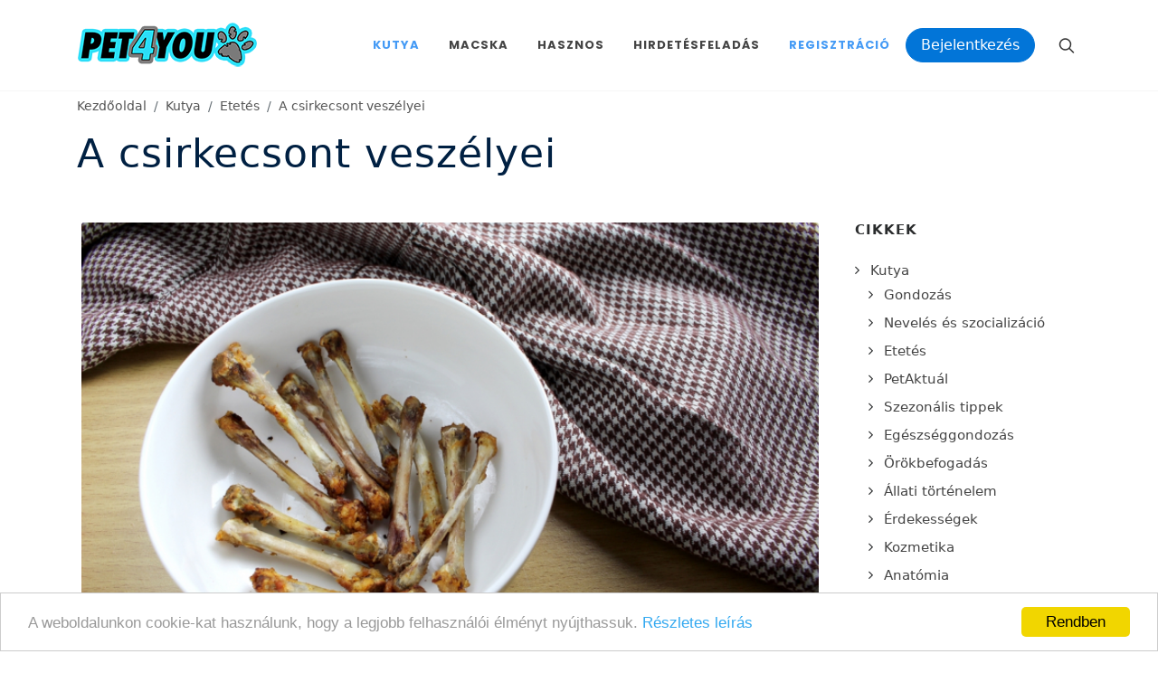

--- FILE ---
content_type: text/html; charset=UTF-8
request_url: https://www.pet4you.hu/kutya/cikk/A_csirkecsont_veszelyei-1127
body_size: 13920
content:
<!DOCTYPE html>
<html dir="ltr" lang="hu-HU">
    <head>
        <meta http-equiv="content-type" content="text/html; charset=utf-8" />
        <meta name="Robots" content="ALL">
        <meta name="author" content="Pet Show Time Kft." />
        <title>A csirkecsont veszélyei | Pet4you.hu</title><meta content="Amennyiben a kutya csirkecsontot csen el &eacute;s r&aacute;g meg, nyel le, akkor &eacute;rdemes p&aacute;r dolgot tudni. Azt vegye figyelembe, hogy az al&aacute;bbikban olvashat&oacute; tippek, tan&aacute;csok nem helyettes&iacute;tik az &aacute;llatorvossal val&oacute; konzult&aacute;ci&oacute;t, teh&aacute;t probl&eacute;ma, k&eacute;rd&eacute;s eset&eacute;n mindig forduljon kedvence orvos&aacute;hoz.
" name="description" /><meta property="og:title" content="A csirkecsont veszélyei" /><meta property="og:description" content="Amennyiben a kutya csirkecsontot csen el &eacute;s r&aacute;g meg, nyel le, akkor &eacute;rdemes p&aacute;r dolgot tudni. Azt vegye figyelembe, hogy az al&aacute;bbikban olvashat&oacute; tippek, tan&aacute;csok nem helyettes&iacute;tik az &aacute;llatorvossal val&oacute; konzult&aacute;ci&oacute;t, teh&aacute;t probl&eacute;ma, k&eacute;rd&eacute;s eset&eacute;n mindig forduljon kedvence orvos&aacute;hoz.
" /><meta property="og:locale" content="hu_HU" /><meta property="og:type" content="article" /><meta property="og:url" content="https://www.pet4you.hu/kutya/cikk/A_csirkecsont_veszelyei-1127" /><meta property="og:image" content="https://www.pet4you.hu/img/big/1127_2.jpg" />



        <link href="https://fonts.googleapis.com/css?family=Lato:300,400,400i,700|Poppins:300,400,500,600,700|PT+Serif:400,400i&display=swap" rel="stylesheet" type="text/css" />
        
	<link rel="stylesheet" type="text/css" href="/style.css?1609761389"/>
	<link rel="stylesheet" type="text/css" href="/plugins/tether/css/tether.min.css?1609761389"/>
	<link rel="stylesheet" type="text/css" href="/plugins/bootstrap/css/bootstrap.min.css?1609761388"/>
	<link rel="stylesheet" type="text/css" href="/plugins/bootstrap-datepicker/css/bootstrap-datepicker.min.css?1609761388"/>
	<link rel="stylesheet" type="text/css" href="/plugins/font-awesome/css/font-awesome.min.css?1609761388"/>
	<link rel="stylesheet" type="text/css" href="/plugins/vertical-timeline/css/style.min.css?1609761389"/>
	<link rel="stylesheet" type="text/css" href="/plugins/hc-offcanvas/hc-offcanvas-nav.css?1609761389"/>
	<link rel="stylesheet" type="text/css" href="/plugins/cropper/cropper.min.css?1609761388"/>
	<link rel="stylesheet" type="text/css" href="/plugins/jquery-ui/jquery-ui.min.css?1609761389"/>
	<link rel="stylesheet" type="text/css" href="/plugins/jquery-ui-iconfont/jquery-ui.icon-font.min.css?1609761389"/>
	<link rel="stylesheet" type="text/css" href="/plugins/qtip/jquery.qtip.min.css?1609761389"/>
	<link rel="stylesheet" type="text/css" href="/plugins/fancybox/jquery.fancybox.min.css?1609761388"/>
	<link rel="stylesheet" type="text/css" href="/plugins/nouislider/nouislider.min.css?1609761389"/>
	<link rel="stylesheet" type="text/css" href="/plugins/nouislider/nouislider.pips.min.css?1609761389"/>
	<link rel="stylesheet" type="text/css" href="/css/swiper.css?1609761388"/>
	<link rel="stylesheet" type="text/css" href="/css/dark.css?1609761388"/>
	<link rel="stylesheet" type="text/css" href="/css/font-icons.css?1609761388"/>
	<link rel="stylesheet" type="text/css" href="/css/animate.css?1609761388"/>
	<link rel="stylesheet" type="text/css" href="/css/magnific-popup.css?1609761388"/>
	<link rel="stylesheet" type="text/css" href="/css/custom.css?1654617342"/>

	<link rel="stylesheet" type="text/css" href="/include/rs-plugin/css/settings.css?1609761388" media="screen"/>

	<link rel="stylesheet" type="text/css" href="/include/rs-plugin/css/layers.css?1609761388"/>
	<link rel="stylesheet" type="text/css" href="/include/rs-plugin/css/navigation.css?1609761388"/>

	<script type="text/javascript" src="/js/jquery.js?1609761388"></script>
        <meta name="viewport" content="width=device-width, initial-scale=1" />

        <!-- Begin Cookie Consent plugin by Silktide - http://silktide.com/cookieconsent -->
        <script type="text/javascript">
            window.cookieconsent_options = {"message":"A weboldalunkon cookie-kat használunk, hogy a legjobb felhasználói élményt nyújthassuk.","dismiss":"Rendben","learnMore":"Részletes leírás","link":"https://www.pet4you.hu/oldal/adatvedelem","theme":"light-bottom"};
        </script>

        <script type="text/javascript" src="//cdnjs.cloudflare.com/ajax/libs/cookieconsent2/1.0.10/cookieconsent.min.js"></script>
        <!-- End Cookie Consent plugin -->
    </head>

    <body class="stretched">
        <div id="fb-root"></div>
        <div id="ajaxloading" style="display:none;">
            <img src="/images/ajax-loader.gif?1609761388" alt="loading" class="noborder"/>        </div>
        <script>
            (function(d, s, id) {
                var js, fjs = d.getElementsByTagName(s)[0];
                if (d.getElementById(id)) return;
                js = d.createElement(s); js.id = id;
                js.src = "//connect.facebook.net/hu_HU/sdk.js#xfbml=1&version=v3.0";
                fjs.parentNode.insertBefore(js, fjs);
            }(document, 'script', 'facebook-jssdk'));
        </script>
        <div id="wrapper" class="clearfix">
            <header id="header" data-sticky-class="not-dark">
                <div id="header-wrap">
                    <div class="container">
                        <div class="header-row">
                            <div id="logo">
                                <a href="/" class="standard-logo" ><img src="/images/logo-azure.png" alt=""></a>
                                <a href="/" class="retina-logo" ><img src="/images/logo-azure@2x.png" alt=""></a>
                            </div>
                            <div class="header-misc">
                                <div id="top-search" class="header-misc-icon">
                                    <a href="#" id="top-search-trigger"><i class="icon-line-search"></i><i class="icon-line-cross"></i></a>
                                </div>
                                
                            </div>

                            <div id="primary-menu-trigger">
                                <svg class="svg-trigger" viewBox="0 0 100 100"><path d="m 30,33 h 40 c 3.722839,0 7.5,3.126468 7.5,8.578427 0,5.451959 -2.727029,8.421573 -7.5,8.421573 h -20"></path><path d="m 30,50 h 40"></path><path d="m 70,67 h -40 c 0,0 -7.5,-0.802118 -7.5,-8.365747 0,-7.563629 7.5,-8.634253 7.5,-8.634253 h 20"></path></svg>
                            </div>

                            <nav class="primary-menu">
                                <ul class="menu-container">
                                    <li class="menu-item mega-menu current">
                                        <a class="menu-link" href="#"><div>Kutya</div></a>
                                        <div class="mega-menu-content mega-menu-style-2">
                                            <div class="container">
                                                <div class="row">
                                                    <ul class="sub-menu-container mega-menu-column col-lg-3">
                                                        <li class="menu-item mega-menu-title">
                                                            <a class="menu-link" href="#"><div>Cikkek</div></a>
                                                            <ul class="sub-menu-container">
                                                                <li class="menu-item "><a class="menu-link" href="/kutya/cikkek/gondozas">Gondozás</a><li class="menu-item "><a class="menu-link" href="/kutya/cikkek/neveles">Nevelés és szocializáció</a><li class="menu-item current"><a class="menu-link" href="/kutya/cikkek/etetes">Etetés</a><li class="menu-item "><a class="menu-link" href="/kutya/cikkek/PetAktual">PetAktuál</a><li class="menu-item "><a class="menu-link" href="/kutya/cikkek/szezonalis_tippek">Szezonális tippek</a><li class="menu-item "><a class="menu-link" href="/kutya/cikkek/egeszseggondozas">Egészséggondozás</a><li class="menu-item "><a class="menu-link" href="/kutya/cikkek/orokbefogadas">Örökbefogadás</a><li class="menu-item "><a class="menu-link" href="/kutya/cikkek/allatitortenelem">Állati történelem</a><li class="menu-item "><a class="menu-link" href="/kutya/cikkek/tippek_otletek">Érdekességek</a><li class="menu-item "><a class="menu-link" href="/kutya/cikkek/kozmetika">Kozmetika </a><li class="menu-item "><a class="menu-link" href="/kutya/cikkek/anatomia">Anatómia</a><li class="menu-item "><a class="menu-link" href="/kutya/cikkek/kiallitas">Kiállítás</a>                                                            </ul>
                                                        </li>
                                                    </ul>
                                                    <ul class="sub-menu-container mega-menu-column col-lg-3">
                                                        <li class="menu-item mega-menu-title">
                                                            <a class="menu-link" href="#"><div>Általános</div></a>
                                                            <ul class="sub-menu-container">
                                                                                                                                <li class="menu-item "><a class="menu-link" href="/kutya/fajtak"><div>Fajták</div></a></li>
                                                                <li class="menu-item "><a class="menu-link" href="/kutya/korosztalyok"><div>Korosztályok</div></a></li>
                                                                <li class="menu-item "><a class="menu-link" href="/esemenyek/kutyasprogramok"><div>Események</div></a></li>
                                                                                                                            </ul>
                                                        </li>
                                                    </ul>
                                                    <ul class="sub-menu-container mega-menu-column col-lg-3">
                                                        <li class="menu-item mega-menu-title">
                                                            <a class="menu-link" href="#"><div>Hirdetések</div></a>
                                                            <ul class="sub-menu-container">
                                                                <li class="menu-item "><a class="menu-link" href="/kutya/hirdetesek/kinal">Kínál</a><li class="menu-item "><a class="menu-link" href="/kutya/hirdetesek/elvesztettem">Elvesztettem!</a><li class="menu-item "><a class="menu-link" href="/kutya/hirdetesek/talaltam">Megtaláltam!</a>                                                            </ul>
                                                        </li>
                                                    </ul>
                                                    <ul class="sub-menu-container mega-menu-column col-lg-3">
                                                        <li class="menu-item mega-menu-title">
                                                            <a class="menu-link" href="#"><div>Tápok</div></a>
                                                            <ul class="sub-menu-container">
                                                                <li class="menu-item"><a class="menu-link " href="/kutya/tapok/szaraztap">Száraztáp</a><li class="menu-item"><a class="menu-link " href="/kutya/tapok/konzerv">Konzerv</a><li class="menu-item"><a class="menu-link " href="/kutya/tapok/gyogytap">Gyógytáp</a><li class="menu-item"><a class="menu-link " href="/kutya/tapok/jutalomfalat">Jutalomfalat</a>                                                            </ul>
                                                        </li>
                                                    </ul>
                                                </div>
                                            </div>
                                        </div>
                                    </li>
                                    <li class="menu-item mega-menu ">
                                        <a class="menu-link" href="#"><div>Macska</div></a>
                                        <div class="mega-menu-content mega-menu-style-2">
                                            <div class="container">
                                                <div class="row">
                                                    <ul class="sub-menu-container mega-menu-column col-lg-3">
                                                        <li class="menu-item mega-menu-title">
                                                            <a class="menu-link" href="#"><div>Cikkek</div></a>
                                                            <ul class="sub-menu-container">
                                                                <!--<li class="menu-item "><a class="menu-link" href="/macska/gazdikepzo"><div>Gazdiképző</div></a></li>-->
                                                                <li class="menu-item "><a class="menu-link" href="/macska/cikkek/gondozas">Gondozás</a><li class="menu-item "><a class="menu-link" href="/macska/cikkek/neveles">Nevelés és szocializáció</a><li class="menu-item "><a class="menu-link" href="/macska/cikkek/etetes">Etetés</a><li class="menu-item "><a class="menu-link" href="/macska/cikkek/PetAktual">PetAktuál</a><li class="menu-item "><a class="menu-link" href="/macska/cikkek/szezonalis_tippek">Szezonális tippek</a><li class="menu-item "><a class="menu-link" href="/macska/cikkek/egeszseggondozas">Egészséggondozás</a><li class="menu-item "><a class="menu-link" href="/macska/cikkek/orokbefogadas">Örökbefogadás</a><li class="menu-item "><a class="menu-link" href="/macska/cikkek/allatitortenelem">Állati történelem</a><li class="menu-item "><a class="menu-link" href="/macska/cikkek/tippek_otletek">Érdekességek</a><li class="menu-item "><a class="menu-link" href="/macska/cikkek/kozmetika">Kozmetika </a><li class="menu-item "><a class="menu-link" href="/macska/cikkek/anatomia">Anatómia</a><li class="menu-item "><a class="menu-link" href="/macska/cikkek/kiallitas">Kiállítás</a>                                                            </ul>
                                                        </li>
                                                    </ul>
                                                    <ul class="sub-menu-container mega-menu-column col-lg-3">
                                                        <li class="menu-item mega-menu-title">
                                                            <a class="menu-link" href="#"><div>Általános</div></a>
                                                            <ul class="sub-menu-container">
                                                                <li class="menu-item "><a class="menu-link" href="/macska/fajtak"><div>Fajták</div></a></li>
                                                                <li class="menu-item "><a class="menu-link" href="/macska/korosztalyok"><div>Korosztályok</div></a></li>
                                                                <li class="menu-item "><a class="menu-link" href="/esemenyek/macskasprogramok"><div>Események</div></a></li>
                                                                                                                            </ul>
                                                        </li>
                                                    </ul>
                                                    <ul class="sub-menu-container mega-menu-column col-lg-3">
                                                        <li class="menu-item mega-menu-title">
                                                            <a class="menu-link" href="#"><div>Hirdetések</div></a>
                                                            <ul class="sub-menu-container">
                                                                <li class="menu-item "><a class="menu-link" href="/macska/hirdetesek/kinal">Kínál</a><li class="menu-item "><a class="menu-link" href="/macska/hirdetesek/elvesztettem">Elvesztettem!</a><li class="menu-item "><a class="menu-link" href="/macska/hirdetesek/talaltam">Megtaláltam!</a>                                                            </ul>
                                                        </li>
                                                    </ul>
                                                    <ul class="sub-menu-container mega-menu-column col-lg-3">
                                                        <li class="menu-item mega-menu-title">
                                                            <a class="menu-link" href="#"><div>Tápok</div></a>
                                                            <ul class="sub-menu-container">
                                                                <li class="menu-item "><a class="menu-link" href="/kutya/tapok/szaraztap">Száraztáp</a><li class="menu-item "><a class="menu-link" href="/kutya/tapok/konzerv">Konzerv</a><li class="menu-item "><a class="menu-link" href="/kutya/tapok/gyogytap">Gyógytáp</a><li class="menu-item "><a class="menu-link" href="/kutya/tapok/jutalomfalat">Jutalomfalat</a>                                                            </ul>
                                                        </li>
                                                    </ul>
                                                </div>
                                            </div>
                                        </div>
                                    </li>
                                    <li class="menu-item mega-menu">
                                        <a class="menu-link" href="#"><div>Hasznos</div></a>
                                        <div class="mega-menu-content mega-menu-style-2">
                                            <div class="container">
                                                <div class="row">
                                                    <ul class="sub-menu-container mega-menu-column col-lg-4">
                                                        <li class="menu-item mega-menu-title">
                                                            <a class="menu-link" href="#"><div>Szolgáltatók</div></a>
                                                            <ul class="sub-menu-container">
                                                                <li class="menu-item"><a class="menu-link" href="/szolgaltatok/allatorvos">Állatorvosok</a><li class="menu-item"><a class="menu-link" href="/szolgaltatok/patika">Patikák</a><li class="menu-item"><a class="menu-link" href="/szolgaltatok/kozmetika">Kozmetikák</a><li class="menu-item"><a class="menu-link" href="/szolgaltatok/etterem">Állatbarát helyek</a><li class="menu-item"><a class="menu-link" href="/szolgaltatok/iskola">Kutyasulik</a><li class="menu-item"><a class="menu-link" href="/szolgaltatok/strand">Kutyabarát strand</a><li class="menu-item"><a class="menu-link" href="/szolgaltatok/chipleolvaso">Chip leolvasó helyek</a>                                                            </ul>
                                                        </li>
                                                    </ul>
                                                    <ul class="sub-menu-container mega-menu-column col-lg-3">
                                                        <li class="menu-item mega-menu-title">
                                                            <a class="menu-link" href="#"><div>Egyéb</div></a>
                                                            <ul class="sub-menu-container">
                                                                <li class="menu-item"><a class="menu-link" href="/kihivasok"><div>Kihívások</div></a></li>
                                                                <li class="menu-item"><a class="menu-link" href="/zallatorvos"><div>Zállatorvos</div></a></li>
                                                                <li class="menu-item"><a class="menu-link" href="/cukisagok"><div>Cukiságok</div></a></li>
                                                                <li class="menu-item"><a class="menu-link" href="/kihivasok"><div>Kihívások</div></a></li>
                                                                <li class="menu-item"><a class="menu-link" href="/esemenyek/egyebesemenyek"><div>Egyéb események</div></a></li>
                                                                <li class="menu-item"><a class="menu-link" href="/esemenyek/archiv"><div>Elmúlt események</div></a></li>
                                                            </ul>
                                                        </li>
                                                    </ul>
                                                    <ul class="sub-menu-container mega-menu-column col-lg-3">
                                                        <li class="menu-item mega-menu-title">
                                                            <a class="menu-link" href="#"><div>Blog</div></a>
                                                            <ul class="sub-menu-container">
                                                                <li class="menu-item"><a class="menu-link" href="/blog/macskaspasi">A macskás pasi</a><li class="menu-item"><a class="menu-link" href="/blog/martonbullbalhei">Márton bull balhéi</a><li class="menu-item"><a class="menu-link" href="/blog/videok">Videók</a>                                                            </ul>
                                                        </li>
                                                    </ul>
                                                </div>
                                            </div>
                                        </div>
                                    </li>


                                                                            <li class="menu-item"><a class="menu-link" href="/hirdetes_feladas"><div>Hirdetésfeladás</div></a></li>
                                        <li class="menu-item current"><a class="menu-link" href="/regisztracio"><div>Regisztráció</div></a></li>
                                        <li class="menu-item">
                                            <a class="btn btn-primary" href="/belepes">Bejelentkezés</a>
                                        </li>
                                    
                                </ul>

                            </nav><!-- #primary-menu end -->
                            <form action="/keres" id="searchform" class="top-search-form" novalidate="novalidate" method="post" accept-charset="utf-8"><div style="display:none;"><input type="hidden" name="_method" value="POST"/><input type="hidden" name="data[_Token][key]" value="60fc9aec408b8d50256402488de03990f028de5c84c7980b4ea6042a68e95ee37f71fcf0ddb75d8f306e316f8648906bfadaccc8c271ff775468697fac971857" id="Token322748243" autocomplete="off"/></div><input type="hidden" name="data[Search][searchhol]" value="/kutya/cikk/A_csirkecsont_veszelyei-1127" id="SearchSearchhol"/><input type="hidden" name="data[Search][searchtype]" value="all" id="SearchSearchtype"/><input name="data[Search][searchstring]" class="form-control" placeholder="Keresés" value="" type="text" id="SearchSearchstring"/><input id="submittopsearchform" style="display:none" type="submit" value="Submit"/><div style="display:none;"><input type="hidden" name="data[_Token][fields]" value="059d0fdd0c21cc68ce9d83b0329a94c0579fe157%3ASearch.searchhol%7CSearch.searchtype" id="TokenFields2086688213" autocomplete="off"/><input type="hidden" name="data[_Token][unlocked]" value="Ad.city_id%7CAd.newgalpic%7CAd.newpic%7CBlogpost.city_id%7CBlogpost.newgalpic%7CBlogpost.newpic%7CContest.city_id%7CContest.newgalpic%7CContest.newpic%7CEvent.city_id%7CEvent.newgalpic%7CEvent.newpic%7CGag.city_id%7CGag.newgalpic%7CGag.newpic%7CGallery.city_id%7CGallery.newgalpic%7CGallery.newpic%7CPet.city_id%7CPet.newgalpic%7CPet.newpic%7CUser.city_id%7CUser.newgalpic%7CUser.newpic%7Cfake_data.Ad.newgalpic%7Cfake_data.Ad.newpic%7Cfake_data.Blogpost.newgalpic%7Cfake_data.Blogpost.newpic%7Cfake_data.Contest.newgalpic%7Cfake_data.Contest.newpic%7Cfake_data.Event.newgalpic%7Cfake_data.Event.newpic%7Cfake_data.Gag.newgalpic%7Cfake_data.Gag.newpic%7Cfake_data.Gallery.newgalpic%7Cfake_data.Gallery.newpic%7Cfake_data.Pet.newgalpic%7Cfake_data.Pet.newpic%7Cfake_data.User.newgalpic%7Cfake_data.User.newpic%7Cg-recaptcha-response%7Clogin-form-submit%7Crecaptcha_challenge_field%7Crecaptcha_response_field" id="TokenUnlocked1727736009" autocomplete="off"/></div></form>                        </div>
                    </div>
                </div>
            </header>
                                                                    				                                                                    				                                                                                                        				                                                                    				                                                                                                        				                                                                    									<section id="page-title" class=" ">
						<div class="container clearfix">
							<ol class="breadcrumb">
								<li class="breadcrumb-item "><a href="/">Kezdőoldal</a></li><li class="breadcrumb-item "><a href="/kutya/cikkek">Kutya</a></li><li class="breadcrumb-item "><a href="/kutya/cikkek/etetes">Etetés</a></li><li class="breadcrumb-item active"><a href="/kutya/cikk/A_csirkecsont_veszelyei-1127">A csirkecsont veszélyei</a></li>							</ol>
															<h1>A csirkecsont veszélyei</h1>
													</div>
					</section>
				                                                                    				                                                                                            				                                                                                                                                    <section id="content">
                                                                                <div class="content-wrap">
                    <div class="container clearfix">
                                                <div class="row gutter-40 col-mb-80">
                            <div class="postcontent col-lg-9 ">
                                                        <div class="single-post mb-0">
    <div class="entry clearfix">
        <div class="entry-image">
            <a href="#">
                <img src="/img/big/1127_2.jpg?1611942888" alt="A csirkecsont veszélyei"/>            </a>
        </div>
        <div class="entry-content mt-0">
            <div class="szerkpage">
    <p style="text-align:justify">Amennyiben a kutya csirkecsontot csen el &eacute;s r&aacute;g meg, nyel le, akkor &eacute;rdemes p&aacute;r dolgot tudni. Azt vegye figyelembe, hogy az al&aacute;bbikban olvashat&oacute; tippek, tan&aacute;csok nem helyettes&iacute;tik az &aacute;llatorvossal val&oacute; konzult&aacute;ci&oacute;t, teh&aacute;t probl&eacute;ma, k&eacute;rd&eacute;s eset&eacute;n mindig forduljon kedvence orvos&aacute;hoz.</p>

<p style="text-align:justify">Minden kutya &eacute;let&eacute;ben vannak olyan pillanatok, amikor olyan dolgot csen el &eacute;s eszik meg, amit nem kellene. Nem az&eacute;rt nem kellene, mert a gazdi haragszik &eacute;rte, hanem az&eacute;rt, mert k&aacute;ros, esetenk&eacute;nt komolyan vesz&eacute;lyes lehet a sz&aacute;m&aacute;ra. A csirkecsont pedig pontosan ilyen dolog. A kuty&aacute;k im&aacute;dj&aacute;k, a szaga vonz&oacute; a sz&aacute;mukra, &iacute;gy el&eacute;g egy kis &oacute;vatlans&aacute;g, &eacute;s m&aacute;ris ellopj&aacute;k.</p>

<blockquote>
<p style="text-align:justify">Azonban a csrikecsont igen vesz&eacute;lyes tud lenni a sz&aacute;mukra.</p>
</blockquote>

<p style="text-align:justify">Ez m&aacute;r csak az&eacute;rt is bosszant&oacute;, mert a főtt csirkeh&uacute;s nem csak a napi &eacute;trend kiv&aacute;l&oacute; kieg&eacute;sz&iacute;tője lehet, de sok esetben, p&eacute;ld&aacute;ul allergia eset&eacute;n, vagy betegs&eacute;g ut&aacute;n, a l&aacute;badoz&aacute;s idpszak&aacute;ban kifejezetten aj&aacute;nlott az etet&eacute;se. &Aacute;m a csont vesz&eacute;lyei miatt minden esetben &uuml;gyelni kell arra, hogy m&eacute;g v&eacute;letlen&uuml;l se ker&uuml;lj&ouml;n főtt csont az &aacute;llat men&uuml;j&eacute;be.</p>

<p style="text-align:justify">Amennyiben a kutya csirkecsontot nyel, nincs helye az otthoni kezel&eacute;snek, k&iacute;s&eacute;rletez&eacute;snek. Minden esetben, &eacute;s lehetőleg min&eacute;l előbb &aacute;llatorvoshoz kell fordulni!</p>

<p style="text-align:justify"><img alt="kutya csontot rág" src="/app/webroot/userfiles/1127_1_.jpg" style="height:100%; width:100%" /></p>

<h2 style="text-align:justify">M&eacute;gis, mit tehet a gazda?</h2>

<p style="text-align:justify">A legfontosabb, hogy ha lenyelte a kutya a csirkecsontot, ne essen p&aacute;nikba. Ezt a kutya meg&eacute;rzi, szinte &aacute;tragad r&aacute; a gazda idegess&eacute;ge, ez pedig a legrosszabb, amit tehet. Maradjon nyugodt, &eacute;s semmik&eacute;ppen ne kezdje el fegyelmezni a kuty&aacute;t. Ne kiab&aacute;ljon r&aacute; semmik&eacute;pp, &eacute;s ne kezdjen a sz&aacute;j&aacute;ban turk&aacute;lni azonnal.</p>

<h3 style="text-align:justify">&Oacute;vint&eacute;zked&eacute;sek</h3>

<p style="text-align:justify">Ok&eacute;, lenyelt egy csontot. De nem szeretn&eacute;, hogy a kialakult p&aacute;nikban m&eacute;g egyet el tudjon csenni, ugye? Teh&aacute;t a legfontosabb, hogy az &ouml;sszes t&ouml;bbi csontot tegye el&eacute;rhetetlenn&eacute; a sz&aacute;m&aacute;ra. Sőt, ha vannak m&aacute;s &aacute;llatok is a h&aacute;zban, akkor m&eacute;g ink&aacute;bb fontos, hogy elz&aacute;rja a hullad&eacute;kot, nehogy hozz&aacute;f&eacute;rjenek, m&iacute;g megj&aacute;rj&aacute;k az &aacute;llatorvost. Szedje &ouml;ssze a csontokat, ha a kutya kiborogatta a szemetest, &eacute;s n&eacute;zze meg a &bdquo;dugihelyeket&rdquo;, nem rejtett-e el belől&uuml;k p&aacute;rat.</p>

<h3 style="text-align:justify">H&iacute;vja fel az &aacute;llatorvost</h3>

<p style="text-align:justify">Egy telefonh&iacute;v&aacute;s nem ker&uuml;l semmibe, viszont az orvos j&oacute; tan&aacute;csokat tud adni a t&eacute;nyek ismeret&eacute;ben, elmondhatja, mit tegyen &eacute;s mi az, amit tilos tenni. Seg&iacute;thet abban, hogy felm&eacute;rje, mekkora a baj, vagy meg lehet-e v&aacute;rni, m&iacute;g a kutya m&aacute;sik v&eacute;g&eacute;n t&aacute;vozik a csont. Mindezt persze a kutya fajt&aacute;ja, m&eacute;rete, eg&eacute;szs&eacute;gi &aacute;llapota, &eacute;s a lenyelt csont t&iacute;pus&aacute;nak ismeret&eacute;ben fogja elmondani, teh&aacute;t ezekkel tiszt&aacute;ban kell lennie.</p>

<p style="text-align:justify">Csont nyel&eacute;s&eacute;n&eacute;l fenn&aacute;ll a vesz&eacute;ly, hogy a csont elakad. Hacsak a vesz&eacute;ly m&eacute;rt&eacute;ke nem indokolja, az &aacute;llatorvos &aacute;ltal&aacute;ban nem tan&aacute;csolja, hogy kezdje el h&aacute;nytatni a kuty&aacute;t. Sőt, ink&aacute;bb azt fogja tan&aacute;csolni, hogy etesse meg olyan &eacute;tellel (pl. keny&eacute;rrel, t&ouml;kkel, sp&aacute;rg&aacute;val), amely szinte k&ouml;rbeb&eacute;leli a csontot, hogy az k&ouml;nnyebben t&aacute;vozhasson a belekből, cs&ouml;kkentve a belek k&aacute;rosod&aacute;s&aacute;nak vesz&eacute;ly&eacute;t.</p>

<p style="text-align:justify">B&iacute;zhat benne, hogy az orvos nem fogja azt mondani, azonnal rohanjon a kuty&aacute;val a rendelőbe, hacsak alapos indokot nem l&aacute;t ennek sz&uuml;ks&eacute;gess&eacute;g&eacute;re.</p>

<p style="text-align:justify"><img alt="kutya néz, előtte scont" src="/app/webroot/userfiles/1127_3_.jpg" style="height:100%; width:100%" /></p>

<h3 style="text-align:justify">Ne gy&oacute;gykezelje otthon</h3>

<p style="text-align:justify">Sok gazda p&aacute;nikba esik, amikor csirkecsontot nyel a kutya, &eacute;s elkezdi otthon gy&oacute;gykezelni. Hogy ennek oka az &aacute;llatorvosi sz&aacute;mla esetleges v&eacute;g&ouml;sszege, a rendelő messzes&eacute;ge, vagy m&aacute;s ok, igaz&aacute;b&oacute;l mindegy. Az otthoni gy&oacute;gykezel&eacute;s egy&aacute;ltal&aacute;n nem vesz&eacute;lytelen dolog, k&uuml;l&ouml;n&ouml;sen akkor nem, ha az nem az orvos &uacute;tmutat&aacute;sai &eacute;s folyamatos kontrollja mellett t&ouml;rt&eacute;nik, hanem internetes keresg&eacute;l&eacute;s vagy ismerős&ouml;k tan&aacute;csai alapj&aacute;n.</p>

<p style="text-align:justify">Lehet olyan &iacute;r&aacute;sokat olvasni az interneten, melyek szerint ilyen esetben h&aacute;nytatni kell a kuty&aacute;t. Pedig a h&aacute;nytat&aacute;s hat&aacute;s&aacute;ra a csirkecsont elkezd visszafel&eacute; v&aacute;ndorolni, &eacute;s ugyan&uacute;gy megakadhar a belekben vagy a torokban, esetenk&eacute;nt m&eacute;g nagyobb probl&eacute;m&aacute;t okozva, a g&ouml;rcs&ouml;s erőlk&ouml;d&eacute;s miatt. A k&uuml;l&ouml;nf&eacute;le gy&oacute;gyszerek sem felt&eacute;tlen&uuml;l biztons&aacute;gosak, nem mellesleg egy kutya gy&oacute;gyszerel&eacute;se ugyan&uacute;gy egyedi, az adott &aacute;llatra szabva t&ouml;rt&eacute;nik az orvos &aacute;ltal, mint ak&aacute;r az emberek gy&oacute;gyszerel&eacute;se.</p>

<h3 style="text-align:justify">Figyelje a jeleket</h3>

<p style="text-align:justify">F&uuml;ggetlen&uuml;l att&oacute;l, hogy milyen csirkecsontot nyelt le a kutya, &eacute;s mit tan&aacute;csolt az &aacute;llatorvos (etesse meg keny&eacute;rrel vagy egy&eacute;bbel, vagy hagyja nyugodtan &eacute;s v&aacute;rjon, esetleg vigye el hozz&aacute; vizsg&aacute;latra), minden esetben figyelje az elk&ouml;vetkező 24-48 &oacute;r&aacute;ban. Minden v&aacute;ltoz&aacute;st azonnal jegyezzen fel, legyen az hasi f&aacute;jdalom, leverts&eacute;g, fekete sz&eacute;klet, vagy m&aacute;s egy&eacute;b, esetleg viselked&eacute;sbeli v&aacute;ltoz&aacute;s.</p>

<h2 style="text-align:justify">Mi van m&eacute;g?</h2>

<p style="text-align:justify">Az m&aacute;r vil&aacute;gos, mit szabad, mit tilos, &eacute;s mit &eacute;rdemes tenni, ha csirkecsontot fal fel a kutya. De felmer&uuml;lhetnek m&eacute;g k&eacute;rd&eacute;sek a t&eacute;m&aacute;val kapcsolatban. Ezeket igyekezt&uuml;nk &ouml;sszeszedni.</p>

<p style="text-align:justify"><img alt="kutya csontot rág" src="/app/webroot/userfiles/1127_5_.jpg" style="height:100%; width:100%" /></p>

<h3 style="text-align:justify">T&eacute;nyleg vesz&eacute;lyes a csirkecsont?</h3>

<p style="text-align:justify">Sajnos, a csirkecsont, ak&aacute;rcsak a t&ouml;bbi csontf&eacute;le, vesz&eacute;lyes lehet a kuty&aacute;ra. R&aacute;ad&aacute;sul a csirkecsont k&ouml;nnyen t&ouml;rik, k&uuml;l&ouml;n&ouml;sen főtt &aacute;llapotban. A kutya &eacute;les &eacute;s erős fogai alatt sz&uacute;r&oacute;s, hegyes darabokra porladnak. Ezek az &eacute;les v&eacute;gű darabk&aacute;k k&ouml;nnyen fels&eacute;rthetik az &iacute;ny&eacute;t, a sz&aacute;j&aacute;t, de s&eacute;r&uuml;l&eacute;st okozhatnak a torokban, a belekben, a gyomorban. B&aacute;r a gyomor r&eacute;szlegesen k&eacute;pes megem&eacute;szteni a csontokat, &aacute;m ez hossz&uacute; időbe telik, &eacute;s az em&eacute;sztetlen r&eacute;sz a b&eacute;lben elakadva b&eacute;lelz&aacute;r&oacute;d&aacute;st tud okozni. F&eacute;lrenyelve k&ouml;h&ouml;g&eacute;st, fullad&aacute;st is okozhatnak.</p>

<h3 style="text-align:justify">Igaz, hogy a csirkecsont meg&ouml;lheti a kuty&aacute;t?</h3>

<p style="text-align:justify">A k&ouml;zhiedelem szerint a kutya belehalhat, ha csirkecsontot nyel le. Nos, ez előfordulhat, de szerencs&eacute;re nem gyakori. Az egyik legrosszabb eset az, amikor a szil&aacute;nkosra t&ouml;rt csirkecsont &aacute;tlyukasztja a nyelőcs&ouml;vet. A nyelőcső a sz&aacute;jt&oacute;l a gyomorig, a mellkas&uuml;regen kereszt&uuml;l, valamint a t&uuml;dő &eacute;s a sz&iacute;v mellett fut. A gyomor-b&eacute;l traktus minden r&eacute;sz&eacute;ben bakt&eacute;riumok &eacute;s mikroorganizmusok garmad&aacute;ja &eacute;l, b&aacute;rmi, ami &aacute;thalad a sz&aacute;jon, &aacute;tmegy a nyelőcsatorn&aacute;n, bakt&eacute;riumokat hordoz mag&aacute;val. Teh&aacute;t, amikor a nyelőcső v&eacute;dőr&eacute;tegeit &aacute;tlyukasztja (&bdquo;perfor&aacute;lja&rdquo;) a csont, a bakt&eacute;riumok a nyelőcsőből a mell&uuml;regbe juthatnak. M&eacute;g abban az esetben is, ha felt&eacute;telezz&uuml;k, hogy a csontszil&aacute;nk nem okoz k&aacute;rt a t&uuml;dőben vagy a sz&iacute;vben, az ebből eredő nyelőcső fertőz&eacute;s &eacute;s gyullad&aacute;s komoly k&ouml;vetkezm&eacute;nyekkel j&aacute;rhat, de ak&aacute;r v&eacute;gzetes is lehet.</p>

<h3 style="text-align:justify">Nyers csirkecsontot kaphat-e a kutya?</h3>

<p style="text-align:justify">A nyers csirkecsont valamivel kev&eacute;sb&eacute; vesz&eacute;lyes a kutya sz&aacute;m&aacute;ra, mint a főtt, mivel kev&eacute;sb&eacute; t&ouml;rik szil&aacute;nkosan. Ez persze nem jelenti azt, hogy nyers &aacute;llapot&aacute;ban ne tudna probl&eacute;m&aacute;t okozni, &eacute;s ha elcseni a kutya, bizony oda kell figyelni az esetleges t&uuml;netekre. Ha mindenk&eacute;pp ragaszkodik a gazda a csirkecsont etet&eacute;s&eacute;hez, &eacute;rdemes azt ledar&aacute;lni, &iacute;gy minimaliz&aacute;lva a kock&aacute;zatokat, &aacute;m m&eacute;g ekkor sem &aacute;rt szemmel tartani a kuty&aacute;t.</p>

<h3 style="text-align:justify">Mi van, ha kor&aacute;bban m&aacute;r evett csirkecsontot a kutya?</h3>

<p style="text-align:justify">Az, hogy m&aacute;r evett csirkecsontot, &eacute;s nem lett tőle semmi baja, nem jelenti azt, hoyg soha nem is lehet. Sajnos, b&aacute;r a kuty&aacute;k t&ouml;bbs&eacute;ge kiv&aacute;l&oacute;an megbirk&oacute;zik a csontev&eacute;ssel, &eacute;rdemes a kock&aacute;zatok m&eacute;rlegel&eacute;s&eacute;vel ink&aacute;bb elker&uuml;lni az esetleges probl&eacute;m&aacute;kat.</p>

<h3 style="text-align:justify">Mi&eacute;rt nem term&eacute;szetes dolog a csirkecsont etet&eacute;se?</h3>

<p style="text-align:justify">Tudjuk, hogy a kuty&aacute;k &eacute;vezredek &oacute;ta a zs&aacute;km&aacute;nyt teljes eg&eacute;sz&eacute;ben elfogyasztj&aacute;k, azaz a csontokat is mindig megett&eacute;k. Hogy mi v&aacute;ltozott? Puszt&aacute;n annyi, hogy a modern orvostudom&aacute;nynak &eacute;s az &aacute;llatorvosl&aacute;s fejlőd&eacute;s&eacute;nek k&ouml;sz&ouml;nhetően m&aacute;r sokkal t&ouml;bb ismerettel b&iacute;runk arr&oacute;l is, miben halhatnak meg kedvenceink. Nem v&eacute;letlen, hogy napjainkban m&aacute;r igen sz&eacute;p kort is meg&eacute;lhetnek a kuty&aacute;k, k&ouml;sz&ouml;nhetően a sok ismeretnek. Ak&aacute;r apr&oacute; kamer&aacute;kkal azt is megvizsg&aacute;lhatjuk, milyen k&aacute;rosod&aacute;s t&ouml;rt&eacute;nt a belekben a csont elfogyaszt&aacute;sa ut&aacute;n. Az, hogy valami term&eacute;szetes, m&eacute;g nem jelenti azt, hogy biztons&aacute;gos is.</p>

<p style="text-align:justify">A legt&ouml;bb probl&eacute;ma egy&eacute;bl&eacute;nt akkor ad&oacute;dik a csontev&eacute;sből, ha a kutya hirtelen, eg&eacute;szben nyeli azt le, ak&aacute;r az&eacute;rt, mert a gazdi noszogatja, menjen m&aacute;r arr&eacute;bb, ak&aacute;r az&eacute;rt, mert f&eacute;lti a zs&aacute;km&aacute;nyt, amit el akarnak venni tőle. Egy&eacute;bk&eacute;nt p&eacute;ld&aacute;ul a labradorokn&aacute;l tal&aacute;ltak egy &uacute;gynevezett &bdquo;moh&oacute; g&eacute;nt&rdquo;, ez felelős a labradorok legend&aacute;s habzsol&aacute;s&aacute;&eacute;rt, m&aacute;rpedig ez az ősi, a zs&aacute;km&aacute;nyt eg&eacute;szben elfogyaszt&oacute;, annak csontjain hosszasan r&aacute;g&oacute;d&oacute; kuty&aacute;kban m&eacute;g.</p>

<p style="text-align:justify"><img alt="kutya csontot rág" src="/app/webroot/userfiles/1127_4_.jpg" style="height:100%; width:100%" /></p>

<h3 style="text-align:justify">Ha a kutya fuldoklik a csontt&oacute;l.</h3>

<p style="text-align:justify">Ha kuty&aacute;ja csirkecsont ev&eacute;se ut&aacute;n &ouml;klendezik, fulladozik, d&ouml;rzs&ouml;li a pof&aacute;j&aacute;t, ny&aacute;ladzik, k&ouml;h&ouml;g, &eacute;rdemes azonnal elindulni a lehető legk&ouml;zelebbi &aacute;llatorvoshoz.</p>

<p style="text-align:justify">A csontok, de k&uuml;l&ouml;n&ouml;sen a csirkecsont vagy a sert&eacute;s bordacsontja k&ouml;nnyen megakadhat a sz&aacute;jban, de a torokban is. Ez az &aacute;llatnak nem csak f&aacute;jdalmat okoz, de l&eacute;gz&eacute;si neh&eacute;zs&eacute;ggel j&aacute;r, &eacute;s igen gyorsan hal&aacute;lhoz is vezethet. Am&iacute;g a kutya tud l&eacute;legezni, nem szabad megpr&oacute;b&aacute;lni kiszedni a csontot, akkor sem, ha &uacute;gy tűnik, el&eacute;rhető &eacute;s kih&uacute;zhat&oacute;. Nagy a rizik&oacute;ja, hogy a rutintalan gazda tov&aacute;bbi s&eacute;r&uuml;l&eacute;st okoz az &aacute;llatnak, vagy ak&aacute;r m&eacute;g lejjebb nyomja a csontot.</p>

<h3 style="text-align:justify">Mikor kell agg&oacute;dni?</h3>

<p style="text-align:justify">Az első, amire figyelni kell, ha csirkecsontot nyelt a kutya, hogy az nem akad-e el a sz&aacute;jban. Ha igen, akkor a kutya elkezdi mancsolni az arc&aacute;t &eacute;s ny&aacute;ladzik. Ha a csont tov&aacute;bb cs&uacute;szik j&aacute;trafel&eacute;, a torokba, az &aacute;llat elkezd k&ouml;h&ouml;gni, pr&uuml;szk&ouml;lni. A nyelőcsőben elakad&oacute; csont neh&eacute;zl&eacute;gz&eacute;st, f&aacute;jdalmat okoz, a kutya nyeldekelni vagy &ouml;klendezni kezd. A t&uuml;netek a csont lenyel&eacute;s&eacute;t k&ouml;vető 10 percen bel&uuml;l jelentkeznek, &aacute;m ha a csont tov&aacute;bb tud haladni a gyomor fel&eacute;, akkor megeshet, hogy &oacute;r&aacute;k is eltelnek az első t&uuml;netek jelentkez&eacute;s&eacute;ig. Amennyiben a csont eljut a gyomorba, a legrosszabbon tőlvan, &aacute;m m&eacute;g nem dőlhet h&aacute;tra. M&eacute;g mindig perfor&aacute;l&oacute;dhatnak a belek, ami ak&aacute;r hash&aacute;rtya gyullad&aacute;st is okozhat, ez pedig igen f&aacute;jdalmas, azonnali műt&eacute;tet &eacute;s kezel&eacute;st ig&eacute;nylő &aacute;llapot.</p>

<h3 style="text-align:justify">Mennyi idő alatt &uuml;r&uuml;l ki a csirkecsont a b&eacute;lből?</h3>

<p style="text-align:justify">Ha a kutya a csirkecsont lenyel&eacute;se ut&aacute;n j&oacute;l van, a gazdi &aacute;ltal&aacute;ban elgondolkodik, mikor dőlhet v&eacute;gre nyugodtan h&aacute;tra. Mennyi idő alatt jut &aacute;t a v&eacute;lrendszeren a csont? Nos, ez a kutya kor&aacute;t&oacute;l, fajt&aacute;j&aacute;t&oacute;l, m&eacute;ret&eacute;től &eacute;s a szok&aacute;sos &eacute;trendtől f&uuml;ggően elt&eacute;rő lehet. &Aacute;ltal&aacute;noss&aacute;gban elmondhat&oacute;, hogy nagyj&aacute;b&oacute;l 24 &oacute;r&aacute;n bel&uuml;l&nbsp; ez megt&ouml;rt&eacute;nik, de egyes kuty&aacute;kn&aacute;l ak&aacute;r k&eacute;t nap is eltelik.</p>

<h2 style="text-align:justify">Konkl&uacute;zi&oacute;</h2>

<p style="text-align:justify">Rem&eacute;lhetőleg a fentiek ut&aacute;n m&aacute;r &eacute;rti, mi&eacute;rt nem felt&eacute;tlen&uuml;l j&oacute; &eacute;s vesz&eacute;lytelen az, amit term&eacute;szetesnek gondolunk, &eacute;s mi&eacute;rt nem csak v&aacute;rosi legenda, hogy a kuty&aacute;nak nem c&eacute;lszerű csirkecsontot adni. Fontos tudni, hogy ha el is lop a kutya egy csirkecsontot, nem szabad p&aacute;nikolni, &eacute;s nem szabad stresszelni a kuty&aacute;t. Az &aacute;llatorvosnak eleresztett telefonh&iacute;v&aacute;s nem ker&uuml;l p&eacute;nzbe, de nagyon hasznos lehet, sok j&oacute; tan&aacute;csot kaphat. Az időben megejtett orvosi beavatkoz&aacute;s az &aacute;llat &eacute;let&eacute;t mentheti meg.</p>
</div>
                            <div class="tagcloud clearfix bottommargin">
                                    <a href="#">Kutya</a>
                                    <a href="#">Etetés</a>
                                            </div>
            <div class="clear"></div>
            
                    </div>
    </div>
</div>
                                                                                                                                                                                                                                                                                                                                                                                                                
                                                                                                                                                                                                                                                                                                                                                                                                                                                                                                                                                                        
                                                                                                                                                                                                                                                                                                                                                                                                                                                                                    
                                                                                                                                                                                                                                                                                                                                                                                                                                            
                                                                                
                                                                                                                                                                                                                                                                                                                                                                                                                                                                                    
                                                                                                                                                                                                                                                                                                                                                                                                                                                                                    
                                                                                                                                                                                                                                                                                                                                                                                                        <section class="columns  ">
                                                <div class="fb-like" data-href="https://www.pet4you.hu/kutya/cikk/A_csirkecsont_veszelyei-1127" data-layout="button" data-action="like" data-size="large" data-show-faces="true" data-share="true"></div>
                                            </section>

                                                                                                                                                                
                                                                                                                                                                                                                                    <div class="fancy-title title-center title-border topmargin">
                                                <h3>Ajánlott cikkek</h3>
                                            </div>
                                            <div class="row posts-md col-mb-30  ">
                                                                                                <div class="entry col-sm-6 col-lg-3">
                                                    <div class="grid-inner">
                                                        <div class="entry-image">
                                                            <a href="/kutya/cikk/Ehet_e_a_kutya_barackot-1582">
                                                                <img src="/img/small/1582_1.jpg?1691163369" alt="Ehet-e a kutya barackot?" style="max-width:100%;"/>                                                            </a>
                                                        </div>
                                                        <div class="entry-title title-xs nott">
                                                            <h3><a href="/kutya/cikk/Ehet_e_a_kutya_barackot-1582">Ehet-e a kutya barackot?</a></h3>
                                                        </div>
                                                        <div class="entry-content">
                                                                                                                    </div>
                                                    </div>
                                                </div>
                                                                                                <div class="entry col-sm-6 col-lg-3">
                                                    <div class="grid-inner">
                                                        <div class="entry-image">
                                                            <a href="/kutya/cikk/Ha_nagyon_falank_a_kutya-1585">
                                                                <img src="/img/small/1585_3.jpg?1692003781" alt="Ha nagyon falánk a kutya..." style="max-width:100%;"/>                                                            </a>
                                                        </div>
                                                        <div class="entry-title title-xs nott">
                                                            <h3><a href="/kutya/cikk/Ha_nagyon_falank_a_kutya-1585">Ha nagyon falánk a kutya...</a></h3>
                                                        </div>
                                                        <div class="entry-content">
                                                                                                                    </div>
                                                    </div>
                                                </div>
                                                                                                <div class="entry col-sm-6 col-lg-3">
                                                    <div class="grid-inner">
                                                        <div class="entry-image">
                                                            <a href="/kutya/cikk/Ehet_e_a_kutya_gorogdinnyet-1581">
                                                                <img src="/img/small/1581.jpg?1691163166" alt="Ehet-e a kutya görögdinnyét?" style="max-width:100%;"/>                                                            </a>
                                                        </div>
                                                        <div class="entry-title title-xs nott">
                                                            <h3><a href="/kutya/cikk/Ehet_e_a_kutya_gorogdinnyet-1581">Ehet-e a kutya görögdinnyét?</a></h3>
                                                        </div>
                                                        <div class="entry-content">
                                                                                                                    </div>
                                                    </div>
                                                </div>
                                                                                                <div class="entry col-sm-6 col-lg-3">
                                                    <div class="grid-inner">
                                                        <div class="entry-image">
                                                            <a href="/kutya/cikk/Zoldseget_a_kutyanak-1502">
                                                                <img src="/img/small/1502.jpg?1677669580" alt="Zöldséget a kutyának?" style="max-width:100%;"/>                                                            </a>
                                                        </div>
                                                        <div class="entry-title title-xs nott">
                                                            <h3><a href="/kutya/cikk/Zoldseget_a_kutyanak-1502">Zöldséget a kutyának?</a></h3>
                                                        </div>
                                                        <div class="entry-content">
                                                                                                                    </div>
                                                    </div>
                                                </div>
                                                                                                <div class="entry col-sm-6 col-lg-3">
                                                    <div class="grid-inner">
                                                        <div class="entry-image">
                                                            <a href="/kutya/cikk/Unnepi_finomsagok-1472">
                                                                <img src="/img/small/1472_3.jpg?1671568443" alt="Ünnepi finomságok" style="max-width:100%;"/>                                                            </a>
                                                        </div>
                                                        <div class="entry-title title-xs nott">
                                                            <h3><a href="/kutya/cikk/Unnepi_finomsagok-1472">Ünnepi finomságok</a></h3>
                                                        </div>
                                                        <div class="entry-content">
                                                                                                                    </div>
                                                    </div>
                                                </div>
                                                                                                <div class="entry col-sm-6 col-lg-3">
                                                    <div class="grid-inner">
                                                        <div class="entry-image">
                                                            <a href="/kutya/cikk/Ehet_e_fahejat_a_kutya-1471">
                                                                <img src="/img/small/1471_3.jpg?1671568783" alt="Ehet-e fahéjat a kutya?" style="max-width:100%;"/>                                                            </a>
                                                        </div>
                                                        <div class="entry-title title-xs nott">
                                                            <h3><a href="/kutya/cikk/Ehet_e_fahejat_a_kutya-1471">Ehet-e fahéjat a kutya?</a></h3>
                                                        </div>
                                                        <div class="entry-content">
                                                                                                                    </div>
                                                    </div>
                                                </div>
                                                                                                <div class="entry col-sm-6 col-lg-3">
                                                    <div class="grid-inner">
                                                        <div class="entry-image">
                                                            <a href="/kutya/cikk/Ehet_e_tojast_a_kutya-1469">
                                                                <img src="/img/small/1469_1.jpg?1671567777" alt="Ehet-e tojást a kutya?" style="max-width:100%;"/>                                                            </a>
                                                        </div>
                                                        <div class="entry-title title-xs nott">
                                                            <h3><a href="/kutya/cikk/Ehet_e_tojast_a_kutya-1469">Ehet-e tojást a kutya?</a></h3>
                                                        </div>
                                                        <div class="entry-content">
                                                                                                                    </div>
                                                    </div>
                                                </div>
                                                                                                <div class="entry col-sm-6 col-lg-3">
                                                    <div class="grid-inner">
                                                        <div class="entry-image">
                                                            <a href="/kutya/cikk/A_nedves_es_szaraz_kutyaeledel_keveresenek_elonyei_es_hatranyai-1461">
                                                                <img src="/img/small/1461_1.jpg?1670172403" alt="A nedves és száraz kutyaeledel keverésének előnyei és hátrányai" style="max-width:100%;"/>                                                            </a>
                                                        </div>
                                                        <div class="entry-title title-xs nott">
                                                            <h3><a href="/kutya/cikk/A_nedves_es_szaraz_kutyaeledel_keveresenek_elonyei_es_hatranyai-1461">A nedves és száraz kutyaeledel keverésének előnyei és hátrányai</a></h3>
                                                        </div>
                                                        <div class="entry-content">
                                                                                                                    </div>
                                                    </div>
                                                </div>
                                                                                                <div class="entry col-sm-6 col-lg-3">
                                                    <div class="grid-inner">
                                                        <div class="entry-image">
                                                            <a href="/kutya/cikk/Hogyan_emeszt_a_kutya-1462">
                                                                <img src="/img/small/1462_3.jpg?1670172634" alt="Hogyan emészt a kutya?" style="max-width:100%;"/>                                                            </a>
                                                        </div>
                                                        <div class="entry-title title-xs nott">
                                                            <h3><a href="/kutya/cikk/Hogyan_emeszt_a_kutya-1462">Hogyan emészt a kutya?</a></h3>
                                                        </div>
                                                        <div class="entry-content">
                                                                                                                    </div>
                                                    </div>
                                                </div>
                                                                                                <div class="entry col-sm-6 col-lg-3">
                                                    <div class="grid-inner">
                                                        <div class="entry-image">
                                                            <a href="/kutya/cikk/Harom_egyszeru_sutotok_recept_kutyaknak-1438">
                                                                <img src="/img/small/1438_4.jpg?1666108814" alt="Három egyszerű sütőtök recept kutyáknak" style="max-width:100%;"/>                                                            </a>
                                                        </div>
                                                        <div class="entry-title title-xs nott">
                                                            <h3><a href="/kutya/cikk/Harom_egyszeru_sutotok_recept_kutyaknak-1438">Három egyszerű sütőtök recept kutyáknak</a></h3>
                                                        </div>
                                                        <div class="entry-content">
                                                                                                                    </div>
                                                    </div>
                                                </div>
                                                                                            </div>
                                                                                                                                                                                                                                                                                                                                                                                                                                                            
                                                                                                                                                                                                                                                        </div>
                            <div class="sidebar col-lg-3">
                                <div class="sidebar-widgets-wrap">
                                    
                                    
                                        
                                                                            
                                        
                                                                            
                                        
                                                                            
                                        
                                                                            
                                        
                                                                            
                                        
                                                                                                                                                                                                                                                                                                                                                                                                                    <div class="widget widget_links clearfix ">
                                                        <h4>Cikkek</h4>
                                                        <ul>
                                                            <li class=""><a href="/kutya/cikkek">Kutya</a><ul><li class=""><a href="/kutya/cikkek/gondozas">Gondozás</a></li><li class=""><a href="/kutya/cikkek/neveles">Nevelés és szocializáció</a></li><li class=""><a href="/kutya/cikkek/etetes">Etetés</a></li><li class=""><a href="/kutya/cikkek/PetAktual">PetAktuál</a></li><li class=""><a href="/kutya/cikkek/szezonalis_tippek">Szezonális tippek</a></li><li class=""><a href="/kutya/cikkek/egeszseggondozas">Egészséggondozás</a></li><li class=""><a href="/kutya/cikkek/orokbefogadas">Örökbefogadás</a></li><li class=""><a href="/kutya/cikkek/allatitortenelem">Állati történelem</a></li><li class=""><a href="/kutya/cikkek/tippek_otletek">Érdekességek</a></li><li class=""><a href="/kutya/cikkek/kozmetika">Kozmetika </a></li><li class=""><a href="/kutya/cikkek/anatomia">Anatómia</a></li><li class=""><a href="/kutya/cikkek/kiallitas">Kiállítás</a></li></ul></li>                                                        </ul>
                                                    </div>
                                                                                                                                                                                                                                                                            
                                                                                        
                                            
                                                                                                                                                                                                                
                                        
                                                                                                                                                                                                                                                                                                                                                                                                                                                                                                
                                                                                        
                                            
                                                                                                                                                                                                                
                                        
                                                                            
                                        
                                                                            
                                        
                                                                            
                                        
                                                                                                                                                                                                                                                                                                                                                                                                                                                                                                
                                            

                                                                                        
                                            
                                                                                                                                                                                                                
                                        
                                                                                                                                                                                                                                                                                                                                                                                                                                                                                                
                                                                                        

                                            
                                            
                                                                                                                                                                                                                
                                        
                                                                                                                                                                                                                                                                                                                                                                                                                                                                                                
                                                                                        
                                            
                                            

                                                                                                                                                                                                                
                                    
                                </div>
                            </div>
                        </div>
                                            </div>

                </div>
            </section>
            
            <footer id="footer" class="light">
                <div class="container">
                    <div class="footer-widgets-wrap">
                        <div class="row col-mb-50">
                            <div class="col-md-3">
                                <div class="widget clearfix">
                                    <h4>Kapcsolat</h4>
                                    <p>
                                    Pet4You<br>
                                    1161 - Budapest<br>
                                    Rákosi út 93.<br>
                                    <!--Tel: <br>-->
                                    E-mail: <a href="mailto:info@pet4you.hu">info@pet4you.hu</a>
                                </p>
                                </div>
                            </div>
                            <div class="col-md-3">
                                <div class="widget widget_links clearfix">
                                    <h4>ROVATOK</h4>
                                    <ul>
                                        <li><a href="/kutya/cikkek">Kutya</a></li>
                                        <li><a href="/macska/cikkek">Macska</a></li>
                                        <li><a href="/blog">Blog</a></li>
                                        <li><a href="/cukisagok">Cukiságok</a></li>
                                        <li><a href="/kihivasok">Kihívások</a></li>
                                        <li><a href="/blog">Zállatorvos</a></li>
                                        <li><a href="/esemenyek">Események</a></li>
                                    </ul>
                                </div>
                            </div>
                            <div class="col-md-3">
                                <div class="widget widget_links clearfix">
                                    <h4>HASZNOS</h4>
                                    <ul>
                                        <li><a href="/kutya/gazdikepzo">Gazdiképző</a></li>
                                        <li><a href="/szolgaltatok/allatorvos">Állatorvosok</a></li><li><a href="/szolgaltatok/patika">Patikák</a></li><li><a href="/szolgaltatok/kozmetika">Kozmetikák</a></li><li><a href="/szolgaltatok/etterem">Állatbarát helyek</a></li><li><a href="/szolgaltatok/iskola">Kutyasulik</a></li><li><a href="/szolgaltatok/strand">Kutyabarát strand</a></li><li><a href="/szolgaltatok/chipleolvaso">Chip leolvasó helyek</a></li>                                    </ul>
                                </div>
                            </div>

                            <div class="col-md-3">

                                <div class="widget clearfix">
                                    <h4>Hírlevél feliratkozás</h4>
                                    <p>Töltsd ki, hogy még több infót kaphass!</p>
                                    <form action="/signup" id="signupform" novalidate="novalidate" method="post" accept-charset="utf-8"><div style="display:none;"><input type="hidden" name="_method" value="POST"/><input type="hidden" name="data[_Token][key]" value="60fc9aec408b8d50256402488de03990f028de5c84c7980b4ea6042a68e95ee37f71fcf0ddb75d8f306e316f8648906bfadaccc8c271ff775468697fac971857" id="Token1079662123" autocomplete="off"/></div><input type="hidden" name="data[Newsletter][newsletterhol]" value="/kutya/cikk/A_csirkecsont_veszelyei-1127" id="NewsletterNewsletterhol"/><p><div class="row"><div class="col-sm-12  col-lg-6"><input name="data[Newsletter][newsletterlastname]" class="form-control" placeholder="Vezetéknév" value="" type="text" id="NewsletterNewsletterlastname"/></div><div class="col-sm-12 col-lg-6"><input name="data[Newsletter][newsletterfirstname]" class="form-control" placeholder="Keresztnév" value="" type="text" id="NewsletterNewsletterfirstname"/></div></div></p><p><input name="data[Newsletter][newsletteremail]" class="form-control" placeholder="E-mail" value="" type="text" id="NewsletterNewsletteremail"/></p><button type="submit" id="newslettersubmit" class="btn btn-primary">Feliratkozás</button><input id="newssubmitform" style="display:none" type="submit" value="Submit"/><div style="display:none;"><input type="hidden" name="data[_Token][fields]" value="2bc03f525c84f31369adabffdd74d0e3adc98aab%3ANewsletter.newsletterhol" id="TokenFields233996677" autocomplete="off"/><input type="hidden" name="data[_Token][unlocked]" value="Ad.city_id%7CAd.newgalpic%7CAd.newpic%7CBlogpost.city_id%7CBlogpost.newgalpic%7CBlogpost.newpic%7CContest.city_id%7CContest.newgalpic%7CContest.newpic%7CEvent.city_id%7CEvent.newgalpic%7CEvent.newpic%7CGag.city_id%7CGag.newgalpic%7CGag.newpic%7CGallery.city_id%7CGallery.newgalpic%7CGallery.newpic%7CPet.city_id%7CPet.newgalpic%7CPet.newpic%7CUser.city_id%7CUser.newgalpic%7CUser.newpic%7Cfake_data.Ad.newgalpic%7Cfake_data.Ad.newpic%7Cfake_data.Blogpost.newgalpic%7Cfake_data.Blogpost.newpic%7Cfake_data.Contest.newgalpic%7Cfake_data.Contest.newpic%7Cfake_data.Event.newgalpic%7Cfake_data.Event.newpic%7Cfake_data.Gag.newgalpic%7Cfake_data.Gag.newpic%7Cfake_data.Gallery.newgalpic%7Cfake_data.Gallery.newpic%7Cfake_data.Pet.newgalpic%7Cfake_data.Pet.newpic%7Cfake_data.User.newgalpic%7Cfake_data.User.newpic%7Cg-recaptcha-response%7Clogin-form-submit%7Crecaptcha_challenge_field%7Crecaptcha_response_field" id="TokenUnlocked449332064" autocomplete="off"/></div></form>                                </div>

                            </div>
                        </div>
                    </div>
                </div>
                <div id="copyrights">
                    <div class="container">
                        <div class="row col-mb-30">
                            <div class="col-md-3 text-center text-md-left">
                                Pet4You &copy; 2026 Minden jog fenntartva.<br>
                            </div>
                            <div class="col-md-6 text-center text-md-left">
                                <div class="copyright-links">
                                    <a href="/oldal/kapcsolat">Kapcsolat</a>   <a href="/oldal/uzletszabalyzat">Általános szerződési feltételek</a>   <a href="/oldal/sajatcukisagok">Saját cukiságok</a>   <a href="/oldal/adatvedelem">Adatkezelési tájékoztató</a>   <a href="/oldal/jatekszabalyzat">Játékszabályzat</a>                                   </div>
                            </div>
                            <div class="col-md-3 text-center text-md-right">
                                <div class="d-flex justify-content-center justify-content-md-end">
                                    <a href="https://www.facebook.com/Pet4YouHU" class="social-icon si-small si-borderless si-facebook">
                                        <i class="icon-facebook"></i>
                                        <i class="icon-facebook"></i>
                                    </a>
                                </div>
                            </div>
                        </div>
                    </div>
                </div>
            </footer>

        </div>
        <div id="gotoTop" class="icon-angle-up"></div>
        <script type="text/javascript">
            var aktlang = 'hun';
		</script>
        
	<script type="text/javascript" src="/plugins/tether/js/tether.min.js?1609761389"></script>
	<script type="text/javascript" src="/plugins/bootstrap/js/bootstrap.min.js?1609761388"></script>
	<script type="text/javascript" src="/plugins/bootstrap-datepicker/js/bootstrap-datepicker.min.js?1609761388"></script>
	<script type="text/javascript" src="/plugins/bootstrap-datepicker/locales/bootstrap-datepicker.hu.min.js?1609761388"></script>
	<script type="text/javascript" src="/plugins/jquery-inputmask/jquery.inputmask.bundle.js?1609761389"></script>
	<script type="text/javascript" src="/plugins/jquery-h5validate/jquery.h5validate.min.js?1609761389"></script>
	<script type="text/javascript" src="/plugins/jquery-rating/jquery.rating-stars.min.js?1609761389"></script>
	<script type="text/javascript" src="/plugins/nouislider/nouislider.min.js?1609761389"></script>
	<script type="text/javascript" src="/plugins/qtip/jquery.qtip.min.js?1609761389"></script>
	<script type="text/javascript" src="/plugins/gmaps/gmaps.min.js?1609761389"></script>
	<script type="text/javascript" src="/plugins/fancybox/jquery.fancybox.min.js?1609761389"></script>
	<script type="text/javascript" src="/plugins/vertical-timeline/js/modernizr.min.js?1609761389"></script>
	<script type="text/javascript" src="/plugins/hc-offcanvas/hc-offcanvas-nav.js?1609761389"></script>
	<script type="text/javascript" src="/plugins/cropper/cropper.min.js?1609761388"></script>
	<script type="text/javascript" src="//maps.googleapis.com/maps/api/js?v=3&key=AIzaSyCOnIC418d3kRZjs5_LRE4nuDrIiF-fTZ0&region=HU"></script>
	<script type="text/javascript" src="//cdnjs.cloudflare.com/ajax/libs/less.js/3.7.1/less.min.js"></script>
	<script type="text/javascript" src="/js/functions.js?1612988401"></script>
	<script type="text/javascript" src="/js/pet4you.js?1609761388"></script>

	<script type="text/javascript" src="/include/rs-plugin/js/jquery.themepunch.tools.min.js?1609761388"></script>
	<script type="text/javascript" src="/include/rs-plugin/js/jquery.themepunch.revolution.min.js?1609761388"></script>
	<script type="text/javascript" src="/include/rs-plugin/js/extensions/revolution.extension.video.min.js?1609761388"></script>
	<script type="text/javascript" src="/include/rs-plugin/js/extensions/revolution.extension.slideanims.min.js?1609761388"></script>
	<script type="text/javascript" src="/include/rs-plugin/js/extensions/revolution.extension.actions.min.js?1609761388"></script>
	<script type="text/javascript" src="/include/rs-plugin/js/extensions/revolution.extension.layeranimation.min.js?1609761388"></script>
	<script type="text/javascript" src="/include/rs-plugin/js/extensions/revolution.extension.kenburn.min.js?1609761388"></script>
	<script type="text/javascript" src="/include/rs-plugin/js/extensions/revolution.extension.navigation.min.js?1609761388"></script>
	<script type="text/javascript" src="/include/rs-plugin/js/extensions/revolution.extension.migration.min.js?1609761388"></script>
	<script type="text/javascript" src="/include/rs-plugin/js/extensions/revolution.extension.parallax.min.js?1609761388"></script>

        <script>
            var tpj=jQuery;
            tpj.noConflict();
            var $ = jQuery.noConflict();


            tpj(document).ready(function() {
                var apiRevoSlider = tpj('#rev_slider_k_fullwidth').show().revolution(
                {
                    sliderType:"standard",
                    sliderLayout:"fullwidth",
                    delay:9000,
                    navigation: {
                        arrows:{enable:true}
                    },
                    responsiveLevels:[1240,1024,778,480],
                    visibilityLevels:[1240,1024,778,480],
                    gridwidth:[1240,1024,778,480],
                    gridheight:[600,768,960,720],
                });

                apiRevoSlider.on("revolution.slide.onloaded",function (e) {
                    setTimeout( function(){ SEMICOLON.slider.sliderDimensions(); }, 400 );
                });

                apiRevoSlider.on("revolution.slide.onchange",function (e,data) {
                    SEMICOLON.slider.revolutionSliderMenu();
                });
            });
        </script>

        <script type="text/javascript" async defer src="//assets.pinterest.com/js/pinit.js"></script>


        <!-- Global site tag (gtag.js) - Google Analytics -->
        <script async src="https://www.googletagmanager.com/gtag/js?id=UA-122650700-1"></script>
        <script>
            window.dataLayer = window.dataLayer || [];
            function gtag(){dataLayer.push(arguments);}
            gtag('js', new Date());

                            gtag('config', 'UA-122650700-1');
                    </script>

        <script async src="https://pagead2.googlesyndication.com/pagead/js/adsbygoogle.js"></script>
        <script>
          (adsbygoogle = window.adsbygoogle || []).push({
            google_ad_client: "ca-pub-4289931953214965",
            enable_page_level_ads: true
          });
        </script>

    </body>
</html>


--- FILE ---
content_type: text/html; charset=utf-8
request_url: https://www.google.com/recaptcha/api2/aframe
body_size: 265
content:
<!DOCTYPE HTML><html><head><meta http-equiv="content-type" content="text/html; charset=UTF-8"></head><body><script nonce="FAr_tlNCABA-cu_X8iSU7g">/** Anti-fraud and anti-abuse applications only. See google.com/recaptcha */ try{var clients={'sodar':'https://pagead2.googlesyndication.com/pagead/sodar?'};window.addEventListener("message",function(a){try{if(a.source===window.parent){var b=JSON.parse(a.data);var c=clients[b['id']];if(c){var d=document.createElement('img');d.src=c+b['params']+'&rc='+(localStorage.getItem("rc::a")?sessionStorage.getItem("rc::b"):"");window.document.body.appendChild(d);sessionStorage.setItem("rc::e",parseInt(sessionStorage.getItem("rc::e")||0)+1);localStorage.setItem("rc::h",'1768548900466');}}}catch(b){}});window.parent.postMessage("_grecaptcha_ready", "*");}catch(b){}</script></body></html>